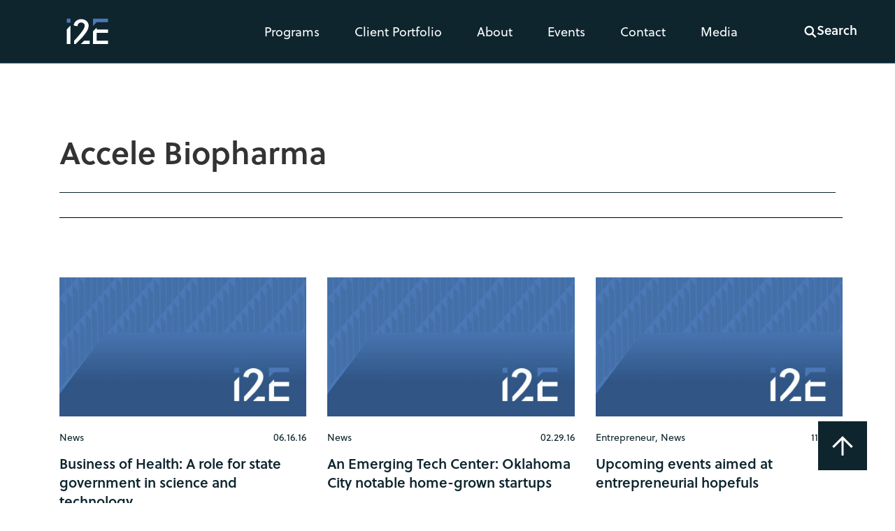

--- FILE ---
content_type: application/javascript
request_url: https://i2e.org/wp-content/cache/autoptimize/js/autoptimize_single_9dee4822fdf4bd9f9bea58b50fa511e7.js?ver=1.0.1
body_size: 237
content:
'use strict';const portfolios=document.querySelectorAll('.portfolio-grid-item');portfolios.forEach(function(portfolio){if(window.innerWidth>=1025){portfolio.addEventListener('mouseenter',function(e){portfolios.forEach(function(portfolio){portfolio.classList.remove('active');});portfolio.classList.add('active');});portfolio.addEventListener('mouseleave',function(e){portfolio.classList.remove('active');});}
if(window.innerWidth<1025){portfolio.addEventListener('click',function(e){portfolios.forEach(function(portfolio){portfolio.classList.remove('active');});portfolio.classList.add('active');});}});const searchButtons=document.querySelectorAll('.search-button');const searchForm=document.querySelector('#search-form');searchButtons.forEach(button=>{button.addEventListener('click',function(){searchForm.classList.toggle('active');searchForm.scrollIntoView();});});const viewE3SchedBtn=document.querySelector('#viewE3SchedBtn');viewE3SchedBtn?.addEventListener('click',()=>{document.querySelector('#elementor-tab-title-1533').click();});const viewE3ApplicationButton=document.querySelector('#viewE3ApplicationButton');viewE3ApplicationButton?.addEventListener('click',()=>{document.querySelector('#elementor-tab-title-1536').click();});const viewBridge2SchedBtn=document.querySelector('#view-bridge2-schedule');viewBridge2SchedBtn?.addEventListener('click',()=>{document.querySelector('#elementor-tab-title-2383').click();});const applyBridge2SchedBtn=document.querySelector('#bridge2-apply');applyBridge2SchedBtn?.addEventListener('click',()=>{document.querySelector('#elementor-tab-title-2384').click();});const learnBridge2=document.querySelector('#bridge2-learn-more');learnBridge2?.addEventListener('click',()=>{document.querySelector('#elementor-tab-title-2381').click();});jQuery(function($){$(document).ready(function(){document.querySelectorAll('.slide__container .slide__right').forEach(slide=>{slide.style.opacity=1;});});$(window).load(function(){const openTabs=()=>{const pathname=window.location.pathname;const hash=window.location.hash;const url=pathname+hash;if(url==='/okbio/bio-in-oklahoma/grants-capital-and-resources/#capital'){document.querySelector('#elementor-tab-title-6402').click();}
if(url==='/okbio/bio-in-oklahoma/grants-capital-and-resources/#resources'){document.querySelector('#elementor-tab-title-6403').click();}};openTabs();});});